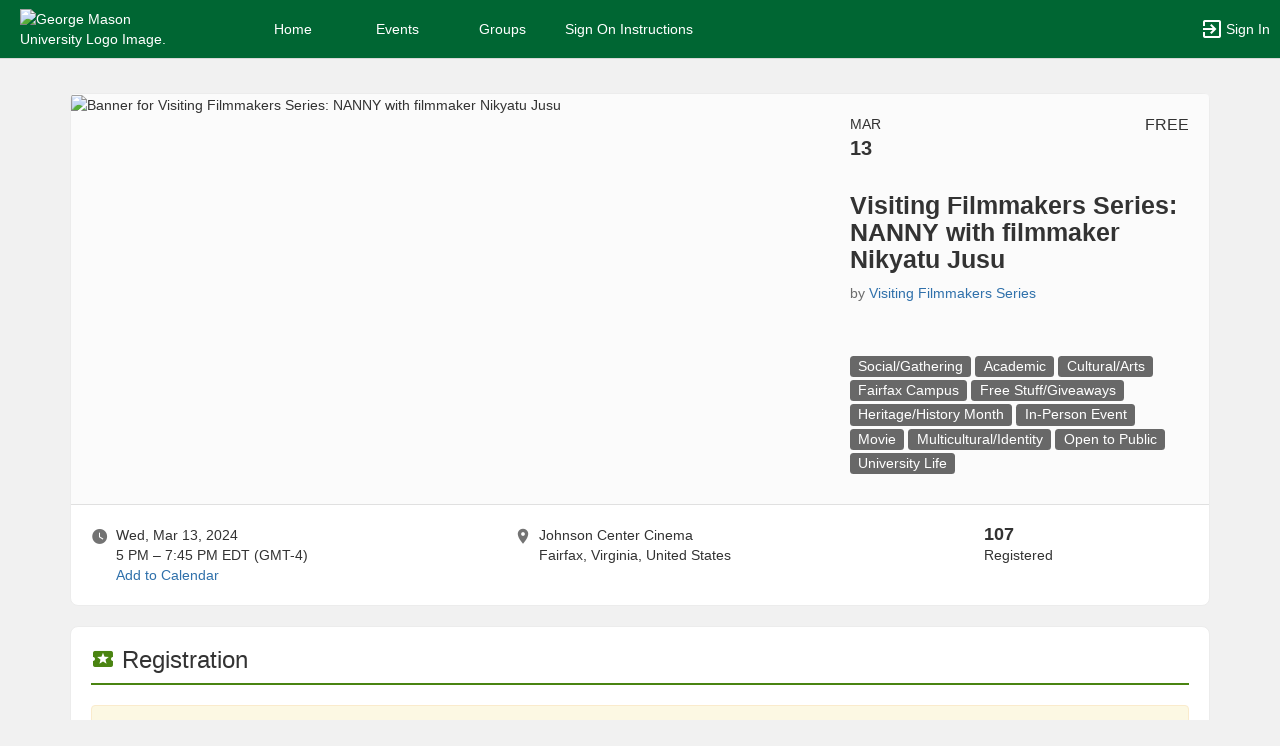

--- FILE ---
content_type: text/css
request_url: https://mason360.gmu.edu/static/css/header.css?v=20220425.1
body_size: 4430
content:
/*-----------------------------------------------------*\
	@TOPBAR
\*-----------------------------------------------------*/
	/* Base */
	.topbar {
		display: flex; 
		height: 5.8rem; 
		left: 0;
		position: fixed;
		right: 0;
		top: 0;
		z-index: 999;
	}
	.topbar button {
		background: none;
		border: none;
		border-radius: 0;
		color: inherit;
		font: inherit;
		padding: 0;
		outline: inherit;
	}

	.topbar .topbar__left { 
		align-items: center;
		box-shadow: 0 1px 0px 0 rgb(0 0 0 / 10%); 
		display: flex;
		height: 100%; 
	  	position: relative;
		width: 24rem;  
	  	z-index: 1;
	}
	.topbar.topbar--has-toggle .topbar__left {
		width: 29rem;
	}
	.topbar .topbar__sidebar-toggle {
		height: 100%; 
		line-height: 1;
	    padding: 1.8rem 1.7rem 1rem 1.7rem;
	    text-align: center;
	}
	
	.topbar .logo { margin-left: 2rem; }
	.topbar.topbar--has-toggle .logo { margin-left: 1.2rem; }

	.topbar .topbar__center {
		align-items: center;
		box-shadow: 0 1px 0px 0 rgb(0 0 0 / 10%);
		flex-grow: 1;
		height: 100%;
		padding: 0px;
    	position: relative;
	}
	
	.topbar nav {
		height: 100%;
	}
	.topbar ul.nav {
	    display: flex;
	    flex: 1;
	    flex-direction: row;
		height: 100%;
		list-style: none;
	    margin: 0;
	    padding: 0;
	}
	.topbar .spacer {
		flex: 1;
	}
	.topbar ul.nav > li { height: 100%; }
	.topbar ul.nav > li > a, .topbar ul.nav > li > button { 
		height: 100%; 
		line-height: 1;
	    padding: 0;
	    max-width: 10.5rem;
	    min-width: 5rem;
	    text-align: center;
	}

	.topbar ul.nav > li > .topbar__menu {
		align-items: center;
		display: flex;
		flex-direction: column;
		justify-content: center;
		padding: 0 1rem;
	}

	.topbar ul.nav > li > .topbar__menu--large { min-width: 10.5rem; }
	.topbar ul.nav > li > .topbar__menu--large .badge--notif {
		margin-left: .2rem;
		right: initial;
	}
	
	.topbar ul.nav > li > .topbar__menu--row { flex-direction: row; }
	.topbar ul.nav > li > .topbar__menu--row span.mdi { margin-right: .2rem; }

	.topbar .topbar__menu-icon .caret { 
		position: absolute;
    	right: 1rem;
		top: 2.6rem;
	}
	.topbar .topbar__menu-text { 
		max-width: 100%;
		overflow: hidden;
		text-overflow: ellipsis; 
		white-space: nowrap; 
	}
	.topbar .topbar__menu-text > .small { 
		position: inherit; 
	}

	.topbar__cont--user > a > img {
		height: 3.6rem;
		margin: 0 auto;
		margin-top: -.5rem !important;
		position: relative;
		width: 3.6rem;
	}

	/* Color */
	.topbar ul.nav > li > a,
	.topbar ul.nav > li > button, 
	.topbar .logo,
	.topbar .topbar__sidebar-toggle { color: #ffffff !important; }

	.topbar.topbar--light ul.nav > li > a,
	.topbar.topbar--light ul.nav > li > button,
	.topbar.topbar--light.topbar--reverse ul.nav > li > a,
	.topbar.topbar--light.topbar--reverse ul.nav > li > button,
	.topbar.topbar--reverse ul.nav > li > a:hover, 
	.topbar.topbar--reverse ul.nav > li > a:focus,
	.topbar.topbar--reverse ul.nav > li > button:hover, 
	.topbar.topbar--reverse ul.nav > li > button:focus,
	.topbar.topbar--light .topbar__sidebar-toggle,
	.topbar.topbar--light .logo,
	.topbar.topbar--light.topbar--reverse .topbar__sidebar-toggle,
	.topbar.topbar--reverse .topbar__sidebar-toggle:hover,
	.topbar.topbar--reverse .topbar__sidebar-toggle:focus,
	.topbar.topbar--reverse ul.nav > li.active > a,
	.topbar.topbar--reverse ul.nav > li.active > button,
	.topbar.topbar--reverse ul.nav > li.open > a,
	.topbar.topbar--reverse ul.nav > li.open > button  			{ color: #333333 !important; }

	.topbar.topbar--reverse ul.nav > li > a, 
	.topbar.topbar--reverse ul.nav > li > button, 
	.topbar.topbar--light.topbar--reverse ul.nav > li > a:hover,
	.topbar.topbar--light.topbar--reverse ul.nav > li > a:focus,
	.topbar.topbar--light.topbar--reverse ul.nav > li > button:hover,
	.topbar.topbar--light.topbar--reverse ul.nav > li > button:focus,
	.topbar.topbar--reverse .topbar__sidebar-toggle, 
	.topbar.topbar--light.topbar--reverse .topbar__sidebar-toggle:hover, 
	.topbar.topbar--light.topbar--reverse .topbar__sidebar-toggle:focus, 
	.topbar.topbar--light.topbar--reverse ul.nav > li.active > a,
	.topbar.topbar--light.topbar--reverse ul.nav > li.active > button,
	.topbar.topbar--light.topbar--reverse ul.nav > li.open > a,
	.topbar.topbar--light.topbar--reverse ul.nav > li.open > button 		{ color: #ffffff !important; }


	/* Icon */ 
	@media (min-width: 1200px) {
		.topbar .topbar__icon-small { display: none !important; }
	}
	@media (max-width: 1199px) { 
		.topbar .topbar__icon-large { display: none !important; }
		.topbar .topbar__left { width: 7rem !important; }
		.topbar.topbar--has-toggle .topbar__left { width: 12rem !important; }
		.topbar.topbar--has-toggle .logo { margin-left: 0rem; }
	}

	/** Impersonate & Maintenance **/
	.impersonate-shell { 
		background: #5bc0de; 
		color: #ffffff;
		height: 6rem; 
		padding: 9px 15px; 
		position: fixed;
		top: 0;
		z-index: 999; 
	}
	.impersonate-shell a { color: #ffffff; }
	.message-shell {
		border: none; 
		height: 5rem; 
		position: fixed !important; 
		top: 0;
		width: 100%; 
		z-index: 999;
	}
	.message-shell.alert-icon { 
		margin-top: 0; 
		padding-left: 6rem;
	}
	.message-shell.alert-icon i, .message-shell.alert-icon span.mdi {
		left: 1rem; 
	}

	.outer-shell.outer-shell--impersonate .topbar { top: 6rem; }
	.outer-shell.outer-shell--impersonate .inner-shell { margin-top: 11.8rem; }
	.outer-shell.outer-shell--impersonate .side-menu { top: 11.8rem; }

	.outer-shell.outer-shell--message .topbar { top: 5rem; }
	.outer-shell.outer-shell--message .inner-shell { margin-top: 10.8rem; }
	.outer-shell.outer-shell--message .side-menu { top: 10.8rem; }

	.outer-shell.outer-shell--impersonate.outer-shell--message .message-shell { top: 6rem; }
	.outer-shell.outer-shell--impersonate.outer-shell--message .topbar { top: 11rem; }
	.outer-shell.outer-shell--impersonate.outer-shell--message .inner-shell { margin-top: 16.8rem; }
	.outer-shell.outer-shell--impersonate.outer-shell--message .side-menu { top: 16.8rem; }

	/* Group Dropdown */
	.group-dd {
		width: 50rem; 
	}
	.group-dd__groups-shell {
		overflow-y: auto;
	}
	.group-dd__groups-shell .group-dd__groups-list {
		max-height: 50rem; 
	}
	.group-dd__groups-list .header__group--header { 
        padding: 10px 20px !important; 
        letter-spacing: .05em; 
        cursor: default; 
        text-transform: uppercase; 
        color: #686868; 
        font-family: Nunito Sans, sans-serif; 
        font-size: 11px; 
        background: #f1f2f3;
    }
    .group-dd__groups-list .header__group--group { 
        border-bottom: 1px solid #f1f2f3;
    }
    .group-dd__groups-list .header__group--group:hover { 
        background: #f4f5f6;
    }
    .group-dd__groups-list .header__group--group:hover .header__group--manage { 
        background: #ffffff;
    }
    .group-dd__groups-list .header__group--favorite { 
        padding-left: 15px;
    }
    .group-dd__groups-list .header__group--favorite:hover { 
        cursor: pointer;
    }
    .group-dd__groups-list .header__group--group:hover .header__group--manage:hover { 
        background: #f4f5f6;
    }
    .group-dd__info {
    	background-color: #ddd; 
    	padding: 10px 18px;
    }

	/* Searches */
	.header__dd-cont { margin-bottom: 0px; }
	.header__dd-cont .header__dd--header {
		padding: 10px 20px !important;
		letter-spacing: .05em;
		cursor: default;
		text-transform: uppercase;
		color: #98a6ad;
		font-family: Nunito Sans, sans-serif;
		font-size: 11px;
		background: #f1f2f3;
	}
	.header__dd-cont .header__dd--item { border-bottom: 1px solid #f1f2f3; }
	.header__dd-cont .header__dd--item:hover { background: #f4f5f6; }

    /* Bookmark */
	#bookmark__cont li { 
		display: flex; 
	}

	#bookmark__cont li:not(:first-child) {
		border-top: .1rem solid #f5f5f5;
	}
	#bookmark__cont li a {
		flex: 1;
	}
	#bookmark__cont li button {
		border-left: .1rem solid #f5f5f5;
		width: 5rem;
	}
	#bookmark__cont li button:hover {
		background: #f5f5f5;
	}
	#bookmark__cont li button span {
		margin-left: 1rem;
	}

	/* Responsive */
	@media (min-width: 900px) and (max-width: 1000px) {
		.topbar ul.nav > li > a, .topbar ul.nav > li > button { max-width: 9rem; }
		.topbar ul.nav > li > .topbar__menu--large { min-width: 9rem; }
		.topbar ul.nav > li > .topbar__menu .badge--notif { font-size: 10px; margin-left: 0; padding: 2px 4px;}

	}
	@media (max-width: 900px) {
		.topbar ul.nav > li > a, .topbar ul.nav > li > button { max-width: 8rem; }
		.topbar ul.nav > li > .topbar__menu--large { min-width: 8rem; }
		.topbar ul.nav > li > .topbar__menu .badge--notif { font-size: 9px; margin-left: 0; padding: 1px 3px;}

		.topbar #header__group-shell {
			max-width: 100vh !important;
			min-width: none !important;
		}
	}
	@media (max-width: 650px) {
		.topbar .group-dd { width: 94vw; }
		.topbar .group-dd { left: -6.5rem; }
		.topbar.topbar--has-toggle .group-dd { left: -11.5rem; }
	}
	@media (max-width: 450px) {
		.topbar.topbar--has-toggle .topbar__left {
			width: 9rem !important;
		}
		.topbar.topbar--has-toggle .topbar__sidebar-toggle { 
			padding : 1.8rem 1.2rem 1rem 1.2rem;
		}
		.topbar.topbar--has-toggle .topbar__icon-small {
			max-height: 3rem !important;
			max-width: 3rem !important;
		}
		.topbar.topbar--has-toggle ul.nav > li > .topbar__menu--large {
			min-width: 6rem;
		}
		
		.topbar.topbar--has-toggle .group-dd { left: -8.5rem; }
		.topbar.topbar--has-toggle .group-dd .group-dd__search a { font-size: 1.1rem; }


		.topbar .topbar__cont--user .caret { display: none; }
	}


/*-----------------------------------------------------*\
	@SIDEBAR
\*-----------------------------------------------------*/
	/* Metis Menu css */
	.metismenu .arrow {
	  float: right;
	  line-height: 1.42857;
	}
	.metismenu .collapse {
	  display: none;
	}
	.metismenu .collapse.in {
	  display: block;
	}
	.metismenu .collapsing {
	  position: relative;
	  height: 0;
	  overflow: hidden;
	  -webkit-transition-timing-function: ease;
	  -o-transition-timing-function: ease;
	  transition-timing-function: ease;
	  -webkit-transition-duration: .35s;
	  -o-transition-duration: .35s;
	  transition-duration: .35s;
	  -webkit-transition-property: height, visibility;
	  -o-transition-property: height, visibility;
	  transition-property: height, visibility;
	}

	.enlarged--fix .metisMenu .collapsing {
	  display: none;
	}
	.side-menu {
	  width: 24rem;
	  z-index: 10;
	  bottom: 0;
	  margin-top: 0;
	  padding-bottom: 30px;
	  position: fixed;
	}
	#sidebar-menu > ul > li > a {
	  display: block;
	  padding: 14px 20px;
	  margin: 2px 0;
	  font-size: 16px;
	  font-family: -apple-system,BlinkMacSystemFont,"Segoe UI",Roboto,"Helvetica Neue",Arial,sans-serif,"Apple Color Emoji","Segoe UI Emoji","Segoe UI Symbol";
	}
	#sidebar-menu > ul > li > a > span {
	  vertical-align: middle;
	}
	#sidebar-menu {
	  padding-top: 10px;
	}
	#sidebar-menu .menu-arrow {
	  -webkit-transition: -webkit-transform 0.15s;
	  -o-transition: -o-transform 0.15s;
	  transition: transform .15s;
	  position: absolute;
	  right: 20px;
	  display: inline-block;
	  font-family: 'Material Design Icons';
	  text-rendering: auto;
	  line-height: 26px;
	  font-size: 18px;
	  -webkit-font-smoothing: antialiased;
	  -moz-osx-font-smoothing: grayscale;
	  -webkit-transform: translate(0, 0);
	  -ms-transform: translate(0, 0);
	  -o-transform: translate(0, 0);
	  transform: translate(0, 0);
	}
	#sidebar-menu .menu-arrow:before {
	  content: "\F142";
	}
	#sidebar-menu .badge,
	#sidebar-menu .label {
	  /*margin-top: 3px;*/
	  margin-right: 20px;
	  margin-top: 0px;
	}
	#sidebar-menu li.active .menu-arrow {
	  -ms-transform: rotate(90deg);
	  -webkit-transform: rotate(90deg);
	  -o-transform: rotate(90deg);
	  transform: rotate(90deg);
	}
	#sidebar-menu ul li a i, #sidebar-menu ul li a > span.mdi {
	  display: inline-block;
	  font-size: 18px;
	  line-height: 17px;
	  margin: 0 10px 0 3px;
	  text-align: center;
	  vertical-align: middle;
	  width: 20px;
	}
	#sidebar-menu ul li a .drop-arrow {
	  float: right;
	}
    #sidebar-menu ul li a .drop-arrow i, #sidebar-menu ul li a .drop-arrow span.mdi {
        margin-right: 0;
    }


	/** BEGIN COLOR DIFF - Default White **/
	.side-menu {
	  background: #ffffff;
	  box-shadow: 1px 0px 0px 0 rgb(0 0 0 / 10%);
	}
	#sidebar-menu > ul > li > a {
	  color: #1c2128;
	}
	#sidebar-menu > ul > li > a:hover,
	#sidebar-menu > ul > li > a:focus,
	#sidebar-menu > ul > li > a:active {
	  color: #313a46;
	  text-decoration: none;
	  background-color: #f5f5f5;
	}
	#sidebar-menu > ul > li > a.active {
	  color: #313a46 !important;
	  background-color: #f5f5f5;
	}
	.nav-second-level.nav li a,
	.nav-thrid-level.nav li a {
	  padding: 7px 20px 7px 10px;
	  color: #505f73;
	  font-family: -apple-system,BlinkMacSystemFont,"Segoe UI",Roboto,"Helvetica Neue",Arial,sans-serif,"Apple Color Emoji","Segoe UI Emoji","Segoe UI Symbol";
	}
	.nav-second-level.nav li a:focus,
	.nav-thrid-level.nav li a:focus {
	  background-color: #ffffff;
	}
	.nav-second-level.nav li a:hover,
	.nav-thrid-level.nav li a:hover {
	  background-color: #ffffff;
	  color: #64c5b1;
	}
	body:not(.enlarged) .nav-second-level.nav > li > a {
	  padding-left: 58px;
	}
	
	.nav-second-level.nav li.active > a {
	  color: #1c2128;
	  background-color: #ffffff;
	}
	.nav-third-level.nav > li > a {
	  padding-left: 68px;
	}
	.nav-third-level.nav li.active > a {
	  color: #1c2128;
	}
	.menu-title {
	  padding: 12px 30px 12px 20px !important;
	  letter-spacing: .05em;
	  cursor: default;
	  font-size: 11px;
	  text-transform: uppercase;
	  color: #677982;
	  font-family: 'Nunito Sans', sans-serif;
      display: block;
	    overflow: hidden;
	    text-overflow: ellipsis;
	    white-space: nowrap;
	}
	#sidebar-menu > ul > .menu-title > a {
		position: absolute;
		right: 0;
		top: 0;
		padding: 0;
		height: 100%;
		align-items: center;
		justify-content: center;
		display: flex;
	}
	#sidebar-menu > ul > .menu-title > a > span.mdi {
		margin: 6px;
	}
	.enlarged .outer-shell .left.side-menu #sidebar-menu ul ul li.active a,
	.nav-second-level.nav li a:hover, .nav-thrid-level.nav li a:hover,
	.nav-second-level.nav li.active > a, .nav-thrid-level.nav li.active > a {
	  background-color: #f5f5f5; 
	  color: #1c2128 !important;
	}

	#sidebar-menu > ul > li > a:hover, #sidebar-menu > ul > li > a:focus, #sidebar-menu > ul > li > a:active, #sidebar-menu > ul > li > a.active { background-color: #dcdcdc; }

	.enlarged .outer-shell .left.side-menu #sidebar-menu ul ul li.active a, 
	.nav-second-level.nav li a:hover, 
	.nav-thrid-level.nav li a:hover, 
	.nav-second-level.nav li.active > a, 
	.nav-thrid-level.nav li.active > a {
	  background-color: #dcdcdc;
	}

	/* accessibility :focus where it is required for above (keyboard nav) */
	.nav-second-level.nav li a:focus, .nav-thrid-level.nav li a:focus {
	background-color: #dcdcdc;
	}
	/** END OF COLOR DIFF **/

	.enlarged .outer-shell .left.side-menu:not(:hover) #sidebar-menu .menu-arrow,
	.enlarged .outer-shell #sidebar-menu .label,
	.enlarged .outer-shell #sidebar-menu .badge {
	  display: none !important;
	}
	.enlarged .outer-shell #sidebar-menu .collapse.in {
	  display: none !important;
	}
	.enlarged .outer-shell #sidebar-menu .nav.collapse {
	  height: inherit !important;
	}
	.enlarged .outer-shell #sidebar-menu ul ul {
	  z-index: 9999;
	  background-color: #f5f5f5;
	}
	.enlarged .outer-shell .left.side-menu {
	  width: 5.8rem;
	  z-index: 99;
	}
	.enlarged .outer-shell .left.side-menu:hover,
	.enlarged.acc-keyboard-mode .outer-shell .left.side-menu:focus-within {
	  width: 260px;
	}

	.enlarged .outer-shell .left.side-menu #sidebar-menu > ul > li > a {
	  padding: 10px 20px 10px 15px;
	  min-height: 44px;
	}

	.enlarged .outer-shell .left.side-menu #sidebar-menu > ul > li > a i, .enlarged .outer-shell .left.side-menu #sidebar-menu > ul > li > a > span.mdi {
	  font-size: 18px;
	  margin-right: 20px !important;
	}
	.enlarged .outer-shell .left.side-menu #sidebar-menu > ul > li > a > span.app_icon_small {
		flex-shrink: 0;
	 }
	.enlarged .outer-shell .left.side-menu .label {
	  position: absolute;
	  top: 5px;
	  left: 35px;
	  text-indent: 0;
	  display: block !important;
	  padding: .2em .6em .3em !important;
	}
	.enlarged .outer-shell .left.side-menu #sidebar-menu ul > li {
	  position: relative;
	  white-space: nowrap;
	}
	.enlarged .outer-shell .left.side-menu #sidebar-menu ul > li:hover > a,
	.enlarged.acc-keyboard-mode .outer-shell .left.side-menu #sidebar-menu ul > li:focus-within > a {
	  position: relative;
	  width: 260px;
	}
	.enlarged .outer-shell .left.side-menu:hover #sidebar-menu ul > li.active:hover > ul, .enlarged .outer-shell .left.side-menu:hover #sidebar-menu ul > li.dropdown:hover > ul,
	.enlarged.acc-keyboard-mode .outer-shell .left.side-menu:focus-within #sidebar-menu ul > li.active:focus-within > ul, .enlarged.acc-keyboard-mode .outer-shell .left.side-menu:focus-within #sidebar-menu ul > li.dropdown:focus-within > ul {
	  display: block !important;
	  left: 70px;
	  position: absolute;
	  width: 178px;
	}
	.enlarged .outer-shell .left.side-menu:hover #sidebar-menu ul > li.active > ul a,
	.enlarged.acc-keyboard-mode .outer-shell .left.side-menu:focus-within #sidebar-menu ul > li.active > ul a {
	  box-shadow: none;
	  padding: 8px 20px;
	  position: relative;
	  width: 178px;
	  z-index: 6;
	}
	.enlarged .outer-shell .left.side-menu #sidebar-menu ul > li:hover > ul a:hover {
	  color: #ffffff;
	}
	.enlarged .outer-shell .left.side-menu #sidebar-menu ul > li:hover a span,
	.enlarged.acc-keyboard-mode .outer-shell .left.side-menu #sidebar-menu ul > li:focus-within a span {
	  display: inline;
	}
	.enlarged .outer-shell .left.side-menu #sidebar-menu ul ul li:hover > ul,
	.enlarged.acc-keyboard-mode .outer-shell .left.side-menu #sidebar-menu ul ul li:focus-within > ul {
	  display: block;
	  left: 190px;
	  margin-top: -36px;
	  position: absolute;
	  width: 190px;
	}
	.enlarged .outer-shell .left.side-menu #sidebar-menu ul ul li > a span.pull-right {
	  -ms-transform: rotate(270deg);
	  -webkit-transform: rotate(270deg);
	  position: absolute;
	  right: 20px;
	  top: 12px;
	  transform: rotate(270deg);
	}
	.enlarged .outer-shell .left.side-menu #sidebar-menu ul ul li.active a {
	  color: #ffffff;
	}
	.enlarged .outer-shell .left.side-menu #sidebar-menu ul > li > a span:not(.mdi):not(.app_icon_small) {
	  display: none;
	  padding-left: 10px;
	}
	.enlarged .outer-shell .left.side-menu:hover #sidebar-menu ul > li > a span:not(.badge),
	.enlarged.acc-keyboard-mode .outer-shell .left.side-menu:focus-within #sidebar-menu ul > li > a span:not(.badge) {
	  display: inline !important;
	}
	.enlarged .outer-shell .left.side-menu .user-details {
	  display: none;
	}

	.enlarged .outer-shell #sidebar-menu > ul > li:hover > a.open :after,
	.enlarged.acc-keyboard-mode .outer-shell #sidebar-menu > ul > li:focus-within > a.open :after {
	  display: none;
	}
	.enlarged .outer-shell #sidebar-menu > ul > li:hover > a.active :after,
	.enlarged.acc-keyboard-mode .outer-shell #sidebar-menu > ul > li:focus-within > a.active :after {
	  display: none;
	}
	.nav-menu-left > li > a {
	  color: #ffffff !important;
	  line-height: 40px;
	}
	.enlarged .outer-shell .left.side-menu #sidebar-menu ul > li > a > p { margin-left: 50px !important; }

	@media (max-width: 768px) {
	  .enlarged .left.side-menu {
	    margin-left: -70px;
	  }
	}

	@media (max-width: 480px) {
	  .side-menu {
	    z-index: 11 !important;
	  }
	}

	/** Hide/Show Logic for Scroll **/
	.side-menu .slimScrollBar, .side-menu .slimScrollRail             { display: none !important; }
	.side-menu:hover .slimScrollBar, .side-menu:hover .slimScrollRail { display: block !important; }
	.side-menu:focus-within .slimScrollBar, .side-menu:focus-within .slimScrollRail { display: block !important; }

	@media (max-width:768px) { 
		.left.side-menu {
			top:60px;
		}
	}

	@media (max-width:1199px) {
		.enlarged .left.side-menu {
			display:none;
		}

		.content-page {
			margin-left: 0px !important;
		}

	}

    #side-menu li.active > a { font-weight: 600; }

	#side-menu li.active .active-color-primary        { background-color: #337ab7; color: #ffffff !important; }
	#side-menu li.active .active-color-success        { background-color: #5cb85c; color: #ffffff !important; }
	#side-menu li.active .active-color-info           { background-color: #5bc0de; color: #ffffff !important; }
	#side-menu li.active .active-color-warning        { background-color: #f0ad4e; color: #ffffff !important; }
	#side-menu li.active .active-color-danger         { background-color: #d9534f; color: #ffffff !important; }

	#side-menu li.active .active-color-cg--admin  { background-color: #B71C1C; color: #FFFFFF !important;}
	#side-menu li.active .active-color-cg--analytic  { background-color: #37474F; color: #FFFFFF !important;}
	#side-menu li.active .active-color-cg--api  { background-color: #546E7A; color: #FFFFFF !important;}
	#side-menu li.active .active-color-cg--app  { background-color: #045E8C; color: #FFFFFF !important;}
	#side-menu li.active .active-color-cg--career  { background-color: #880E4F; color: #FFFFFF !important;}
	#side-menu li.active .active-color-cg--chat  { background-color: #0D47A1; color: #FFFFFF !important;}
	#side-menu li.active .active-color-cg--checklist  { background-color: #AB47BC; color: #FFFFFF !important;}
	#side-menu li.active .active-color-cg--connect  { background-color: #935E5D; color: #FFFFFF !important;}
	#side-menu li.active .active-color-cg--custom  { background-color: #D32F2F; color: #FFFFFF !important;}
	#side-menu li.active .active-color-cg--email  { background-color: #D0470C; color: #FFFFFF !important;}
	#side-menu li.active .active-color-cg--engage  { background-color: #AB47BC; color: #FFFFFF !important;}
	#side-menu li.active .active-color-cg--event  { background-color: #4A8411; color: #FFFFFF !important;}
	#side-menu li.active .active-color-cg--meeting  { background-color: #311B92; color: #FFFFFF !important;}
	#side-menu li.active .active-color-cg--fair  { background-color: #7E57C2; color: #FFFFFF !important;}
	#side-menu li.active .active-color-cg--file  { background-color: #00796B; color: #FFFFFF !important;}
	#side-menu li.active .active-color-cg--group  { background-color: #0277BD; color: #FFFFFF !important;}
	#side-menu li.active .active-color-cg--market  { background-color: #D81B60; color: #FFFFFF !important;}
	#side-menu li.active .active-color-cg--member  { background-color: #0D47A1; color: #FFFFFF !important;}
	#side-menu li.active .active-color-cg--money  { background-color: #616161; color: #FFFFFF !important;}
	#side-menu li.active .active-color-cg--officer  { background-color: #8D6E63; color: #FFFFFF !important;}
	#side-menu li.active .active-color-cg--room  { background-color: #455A64; color: #FFFFFF !important;}
	#side-menu li.active .active-color-cg--store  { background-color: #424242; color: #FFFFFF !important;}
	#side-menu li.active .active-color-cg--survey  { background-color: #534599; color: #FFFFFF !important;}
	#side-menu li.active .active-color-cg--user  { background-color: #0D47A1; color: #FFFFFF !important;}
	#side-menu li.active .active-color-cg--web  { background-color: #00838F; color: #FFFFFF !important;}


	.nav-second-level.nav.collapse.in { border-bottom: 1px solid #ccc; }
	.enlarged--fix .nav-second-level.nav.collapse.in { border-left: 1px solid #ccc;  }

	#sidebar-menu > ul > li > a {
	    padding: 10px 20px 10px 15px;
	    margin: 0px;
	}

	/* Feeds > Left-nav : active menu group type  */
	#sidebar-menu li.active .h5.media-heading.grey-element {
		color: #606060 !important;
	}

/* CONTENT */ 
	.inner-shell {
		margin-top: 5.8rem;
	}
	.side-menu {
		top: 5.8rem;
	}
	.content-page {
		margin-left: 24rem;
  		overflow: hidden;
	}
	.content-page .content {
  		padding: 0 5px 10px 5px;
	}

	.enlarged .outer-shell .content-page {
		margin-left: 7rem;
	}
	.enlarged .outer-shell .footer {
		left: 7rem;
	}

--- FILE ---
content_type: text/css
request_url: https://mason360.gmu.edu/js/jquery-alerts/jquery.alerts.css
body_size: 597
content:
#popup_container {
	background: #ffffff;
	border: 1px solid rgba(0,0,0,.2);
    border-radius: 6px;
	max-width: 600px;
	min-width: 300px;
    outline: 0;
    box-shadow: 0 3px 9px rgba(0,0,0,.5);
    -webkit-box-shadow: 0 3px 9px rgba(0,0,0,.5);
}
#popup_title {
    background: #e0e0e0e0;
    border-top-left-radius: 6px;
    border-top-right-radius: 6px;
	cursor: default;
	font-size: 16px;
	font-weight: 500;
	margin: 0;
	line-height: 2.2em;
	text-align: center;
}
#popup_content {
	margin: 0;
	padding: 1em 2em;
	text-align: center;
}
#popup_message { text-align: center; }

#popup_panel {
	text-align: center;
	margin: 1em 0em 0em 1em;
}

#popup_prompt {
	margin: .5em 0em;
}

--- FILE ---
content_type: application/javascript
request_url: https://mason360.gmu.edu/static/js/core.js
body_size: 1196
content:
//portlets
!function($) {
    "use strict";

    /**
     Portlet Widget
     */
    var Portlet = function() {
        this.$body = $("body"),
            this.$portletIdentifier = ".portlet",
            this.$portletCloser = '.portlet a[data-toggle="remove"]',
            this.$portletRefresher = '.portlet a[data-toggle="reload"]'
    };

    //on init
    Portlet.prototype.init = function() {
        // Panel closest
        var $this = this;
        $(document).on("click",this.$portletCloser, function (ev) {
            ev.preventDefault();
            var $portlet = $(this).closest($this.$portletIdentifier);
            var $portlet_parent = $portlet.parent();
            $portlet.remove();
            if ($portlet_parent.children().length == 0) {
                $portlet_parent.remove();
            }
        });

        // Panel Reload
        $(document).on("click",this.$portletRefresher, function (ev) {
            ev.preventDefault();
            var $portlet = $(this).closest($this.$portletIdentifier);
            // This is just a simulation, nothing is going to be reloaded
            $portlet.append('<div class="panel-disabled"><div class="sk-double-bounce"><div class="sk-child sk-double-bounce1"></div><div class="sk-child sk-double-bounce2"></div> </div> </div>');
            var $pd = $portlet.find('.panel-disabled');
            setTimeout(function () {
                $pd.fadeOut('fast', function () {
                    $pd.remove();
                });
            }, 500 + 300 * (Math.random() * 5));
        });
    },
        //
        $.Portlet = new Portlet, $.Portlet.Constructor = Portlet

}(window.jQuery),

/**
 * Components
 */
function($) {
    "use strict";

    var Components = function() {};

    //initializing tooltip
    Components.prototype.initTooltipPlugin = function() {
        $.fn.tooltip && $('[data-toggle="tooltip"]').tooltip()
    },

    //initializing popover
    Components.prototype.initPopoverPlugin = function() {
        $.fn.popover && $('[data-toggle="popover"]').popover()
    },

    //initializing custom modal
    Components.prototype.initCustomModalPlugin = function() {
        $('[data-plugin="custommodal"]').on('click', function(e) {
        	Custombox.open({
                target: $(this).attr("href"),
                effect: $(this).attr("data-animation"),
                overlaySpeed: $(this).attr("data-overlaySpeed"),
                overlayColor: $(this).attr("data-overlayColor")
            });
        	e.preventDefault();
        });
    },

    //initializing Slimscroll
    Components.prototype.initSlimScrollPlugin = function() {
        //You can change the color of scroll bar here
        $.fn.slimScroll &&  $(".slimscroll-alt").slimScroll({ position: 'right',size: "5px", color: '#98a6ad',wheelStep: 10});
    },

    //range slider
    Components.prototype.initRangeSlider = function() {
        $.fn.slider && $('[data-plugin="range-slider"]').slider({});
    },

    /* -------------
     * Form related controls
     */
    //switch
    Components.prototype.initSwitchery = function() {
        $('[data-plugin="switchery"]').each(function (idx, obj) {
            new Switchery($(this)[0], $(this).data());
        });
    },

     Components.prototype.initKnob = function() {
         $('[data-plugin="knob"]').each(function(idx, obj) {
            $(this).knob();
         });
     },

    Components.prototype.initCounterUp = function() {
        var delay = $(this).attr('data-delay')?$(this).attr('data-delay'):100; //default is 100
        var time = $(this).attr('data-time')?$(this).attr('data-time'):1200; //default is 1200
         $('[data-plugin="counterup"]').each(function(idx, obj) {
            $(this).counterUp({
                delay: 100,
                time: 1200
            });
         });
     },


    //initilizing
    Components.prototype.init = function() {
        var $this = this;
        this.initTooltipPlugin(),
        this.initPopoverPlugin(),
        this.initSlimScrollPlugin(),
        this.initCustomModalPlugin(),
        this.initRangeSlider(),
        this.initSwitchery(),
        this.initKnob(),
        this.initCounterUp(),
            //creating portles
            $.Portlet.init();
    },

    $.Components = new Components, $.Components.Constructor = Components

}(window.jQuery),
    //initializing main application module
function($) {
    "use strict";
    $.Components.init();
}(window.jQuery);




